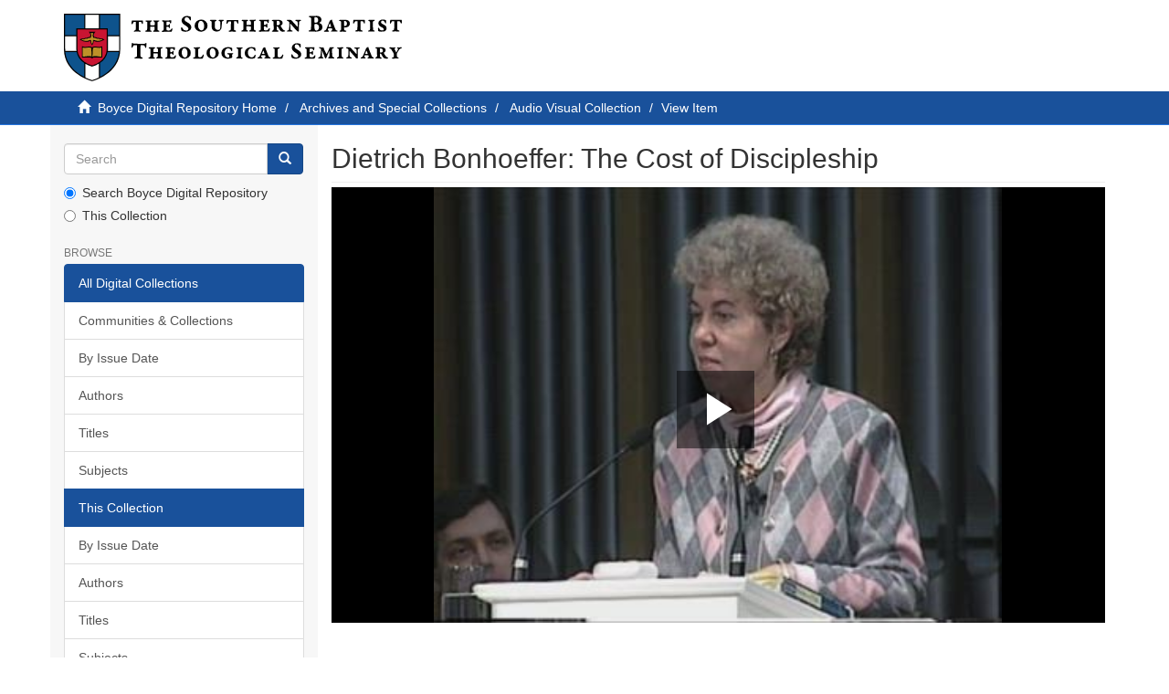

--- FILE ---
content_type: text/html;charset=utf-8
request_url: https://repository.sbts.edu/handle/10392/3353
body_size: 16269
content:
<!DOCTYPE html>
            <!--[if lt IE 7]> <html class="no-js lt-ie9 lt-ie8 lt-ie7" lang="en"> <![endif]-->
            <!--[if IE 7]>    <html class="no-js lt-ie9 lt-ie8" lang="en"> <![endif]-->
            <!--[if IE 8]>    <html class="no-js lt-ie9" lang="en"> <![endif]-->
            <!--[if gt IE 8]><!--> <html class="no-js" lang="en"> <!--<![endif]-->
            <head><META http-equiv="Content-Type" content="text/html; charset=UTF-8">
<meta content="text/html; charset=UTF-8" http-equiv="Content-Type">
<meta content="IE=edge,chrome=1" http-equiv="X-UA-Compatible">
<meta content="width=device-width,initial-scale=1" name="viewport">
<link rel="shortcut icon" href="/themes/Express/images/sbts-favicon.png">
<link rel="apple-touch-icon" href="/themes/Express/images/apple-touch-icon.png">
<meta name="Generator" content="DSpace 6.3">
<link type="text/css" rel="stylesheet" media="screen" href="/themes/Express/../../static/js/avs-videojs/dist/atmire-avs.min.css">
<link href="/themes/Express/styles/main.css" rel="stylesheet">
<link type="application/opensearchdescription+xml" rel="search" href="http://repository.sbts.edu:80/open-search/description.xml" title="DSpace">
<script>
                //Clear default text of empty text areas on focus
                function tFocus(element)
                {
                if (element.value == ' '){element.value='';}
                }
                //Clear default text of empty text areas on submit
                function tSubmit(form)
                {
                var defaultedElements = document.getElementsByTagName("textarea");
                for (var i=0; i != defaultedElements.length; i++){
                if (defaultedElements[i].value == ' '){
                defaultedElements[i].value='';}}
                }
                //Disable pressing 'enter' key to submit a form (otherwise pressing 'enter' causes a submission to start over)
                function disableEnterKey(e)
                {
                var key;

                if(window.event)
                key = window.event.keyCode;     //Internet Explorer
                else
                key = e.which;     //Firefox and Netscape

                if(key == 13)  //if "Enter" pressed, then disable!
                return false;
                else
                return true;
                }
            </script><!--[if lt IE 9]>
                <script src="/themes/Express/node_modules/html5shiv/dist/html5shiv.js"> </script>
                <script src="/themes/Express/node_modules/respond/dest/respond.min.js"> </script>
                <![endif]--><script src="/themes/Express/vendor/modernizr/modernizr.min.js"> </script>
<title>Dietrich Bonhoeffer: The Cost of Discipleship</title>
<link rel="schema.DCTERMS" href="http://purl.org/dc/terms/" />
<link rel="schema.DC" href="http://purl.org/dc/elements/1.1/" />
<meta name="DC.creator" content="Tucker, Ruth" />
<meta name="DCTERMS.dateAccepted" content="2011-11-21T16:55:21Z" scheme="DCTERMS.W3CDTF" />
<meta name="DCTERMS.available" content="2011-11-21T16:55:21Z" scheme="DCTERMS.W3CDTF" />
<meta name="DCTERMS.issued" content="1996-10-08" scheme="DCTERMS.W3CDTF" />
<meta name="DC.identifier" content="AV VT 4180" />
<meta name="DC.identifier" content="http://hdl.handle.net/10392/3353" scheme="DCTERMS.URI" />
<meta name="DC.description" content="Recorded in Heeren Recital Hall, Southern Baptist Theological Seminary, on October 8, 1996." xml:lang="en_US" />
<meta name="DC.language" content="en_US" xml:lang="en_US" scheme="DCTERMS.RFC1766" />
<meta name="DC.relation" content="Chapel Address;1996" />
<meta name="DC.subject" content="Bonhoeffer, Dietrich, 1906-1945" xml:lang="en_US" />
<meta name="DC.subject" content="Christian biography" xml:lang="en_US" />
<meta name="DC.subject" content="Spiritual formation" xml:lang="en_US" />
<meta name="DC.subject" content="Discipling (Christianity)" xml:lang="en_US" />
<meta name="DC.subject" content="Tucker, Ruth, 1945- Dietrich Bonhoeffer : the cost of discipleship" xml:lang="en_US" />
<meta name="DC.subject" content="Dietrich Bonhoeffer : the cost of discipleship" xml:lang="en_US" />
<meta name="DC.title" content="Dietrich Bonhoeffer: The Cost of Discipleship" xml:lang="en_US" />
<meta name="DC.type" content="Video" xml:lang="en_US" />
<meta content="Bonhoeffer, Dietrich, 1906-1945; Christian biography; Spiritual formation; Discipling (Christianity); Tucker, Ruth, 1945- Dietrich Bonhoeffer : the cost of discipleship; Dietrich Bonhoeffer : the cost of discipleship; Video" name="citation_keywords">
<meta content="Dietrich Bonhoeffer: The Cost of Discipleship" name="citation_title">
<meta content="en_US" name="citation_language">
<meta content="Tucker, Ruth" name="citation_author">
<meta content="https://repository.sbts.edu/bitstream/10392/3353/1/4180-av-vt.m4v" name="citation_pdf_url">
<meta content="1996-10-08" name="citation_date">
<meta content="https://repository.sbts.edu/handle/10392/3353" name="citation_abstract_html_url">
</head><body>
<header>
<div role="navigation" class="navbar navbar-default navbar-static-top">
<div class="container">
<div class="navbar-header">
<button data-toggle="offcanvas" class="navbar-toggle" type="button"><span class="sr-only">Toggle navigation</span><span class="icon-bar"></span><span class="icon-bar"></span><span class="icon-bar"></span></button><a class="navbar-brand" href="/"><img id="sbts-logo" src="/themes/Express/images/sbts-logo-new.svg"></a>
</div>
</div>
</div>
</header>
<div class="trail-wrapper hidden-print">
<div class="container">
<div class="row">
<div class="col-xs-12">
<div class="breadcrumb dropdown visible-xs">
<a data-toggle="dropdown" class="dropdown-toggle" role="button" href="#" id="trail-dropdown-toggle">View Item&nbsp;<b class="caret"></b></a>
<ul aria-labelledby="trail-dropdown-toggle" role="menu" class="dropdown-menu">
<li role="presentation">
<a role="menuitem" href="/"><i aria-hidden="true" class="glyphicon glyphicon-home"></i>&nbsp;
                        Boyce Digital Repository Home</a>
</li>
<li role="presentation">
<a role="menuitem" href="/handle/10392/1">Archives and Special Collections</a>
</li>
<li role="presentation">
<a role="menuitem" href="/handle/10392/40">Audio Visual Collection</a>
</li>
<li role="presentation" class="disabled">
<a href="#" role="menuitem">View Item</a>
</li>
</ul>
</div>
<ul class="breadcrumb hidden-xs">
<li>
<i aria-hidden="true" class="glyphicon glyphicon-home"></i>&nbsp;
            <a href="/">Boyce Digital Repository Home</a>
</li>
<li>
<a href="/handle/10392/1">Archives and Special Collections</a>
</li>
<li>
<a href="/handle/10392/40">Audio Visual Collection</a>
</li>
<li class="active">View Item</li>
</ul>
</div>
</div>
</div>
</div>
<div class="hidden" id="no-js-warning-wrapper">
<div id="no-js-warning">
<div class="notice failure">JavaScript is disabled for your browser. Some features of this site may not work without it.</div>
</div>
</div>
<div class="container" id="main-container">
<div class="row row-offcanvas row-offcanvas-left">
<div class="horizontal-slider clearfix">
<div role="navigation" id="sidebar" class="col-xs-6 col-sm-3 sidebar-offcanvas">
<div class="word-break hidden-print" id="ds-options">
<div class="ds-option-set" id="ds-search-option">
<form method="post" class="" id="ds-search-form" action="/discover">
<fieldset>
<div class="input-group">
<input placeholder="Search" type="text" class="ds-text-field form-control" name="query"><span class="input-group-btn"><button title="Go" class="ds-button-field btn btn-primary"><span aria-hidden="true" class="glyphicon glyphicon-search"></span></button></span>
</div>
<div class="radio">
<label><input checked value="" name="scope" type="radio" id="ds-search-form-scope-all">Search Boyce Digital Repository</label>
</div>
<div class="radio">
<label><input name="scope" type="radio" id="ds-search-form-scope-container" value="10392/40">This Collection</label>
</div>
</fieldset>
</form>
</div>
<h2 class="ds-option-set-head  h6">Browse</h2>
<div id="aspect_viewArtifacts_Navigation_list_browse" class="list-group">
<a class="list-group-item active"><span class="h5 list-group-item-heading  h5">All Digital Collections</span></a><a href="/community-list" class="list-group-item ds-option">Communities &amp; Collections</a><a href="/browse?type=dateissued" class="list-group-item ds-option">By Issue Date</a><a href="/browse?type=author" class="list-group-item ds-option">Authors</a><a href="/browse?type=title" class="list-group-item ds-option">Titles</a><a href="/browse?type=subject" class="list-group-item ds-option">Subjects</a><a class="list-group-item active"><span class="h5 list-group-item-heading  h5">This Collection</span></a><a href="/handle/10392/40/browse?type=dateissued" class="list-group-item ds-option">By Issue Date</a><a href="/handle/10392/40/browse?type=author" class="list-group-item ds-option">Authors</a><a href="/handle/10392/40/browse?type=title" class="list-group-item ds-option">Titles</a><a href="/handle/10392/40/browse?type=subject" class="list-group-item ds-option">Subjects</a>
</div>
<div id="aspect_viewArtifacts_Navigation_list_account" class="list-group"></div>
<div id="aspect_viewArtifacts_Navigation_list_context" class="list-group"></div>
<div id="aspect_viewArtifacts_Navigation_list_administrative" class="list-group"></div>
<div id="aspect_discovery_Navigation_list_discovery" class="list-group"></div>
</div>
</div>
<div class="col-xs-12 col-sm-12 col-md-9 main-content">
<div>
<div id="aspect_artifactbrowser_ItemViewer_div_item-view" class="ds-static-div primary">
<!-- External Metadata URL: cocoon://metadata/handle/10392/3353/mets.xml-->
<div class="item-summary-view-metadata">
<h2 class="page-header first-page-header">Dietrich Bonhoeffer: The Cost of Discipleship</h2>
<script>
                window.atmire = window.atmire || {};
                window.atmire.AVS = window.atmire.AVS || {};
                var viewer = window.atmire.AVS.viewer = window.atmire.AVS.viewer || {};
                viewer.notSupportedMessage = "This media file isn’t available in a format supported by your browser";
                window.atmire = window.atmire || {};
 window.atmire.AVS = window.atmire.AVS || {};
 window.atmire.AVS.contextPath = "";
 var viewer = window.atmire.AVS.viewer = window.atmire.AVS.viewer || {};
 viewer.swf = "/static/js/avs-videojs/dist/video-js.swf"; viewer.videos = [{id:"a159a7a3-d9d2-47f2-b047-30127b05cf07",
token:"4kzeD%2FIj6FtemVUdEuerh2TgrFdGfA%2B9sOzSa0dKC2EWMtGW87KGDlKUNRubZ4g3D9m7glMS8R8IrkzT6979og%3D%3D",
name:"4180-av-vt.m4v",
description:"null",
poster:"https://d33ys1ekhdnczx.cloudfront.net/baptist/afaaadf7-892b-429d-9094-30bc5b54478e/thumbnails/4180-av-vt.0000001.jpg",
dash:"https://d33ys1ekhdnczx.cloudfront.net/baptist/afaaadf7-892b-429d-9094-30bc5b54478e/dash/4180-av-vt.mpd",
hls:"https://d33ys1ekhdnczx.cloudfront.net/baptist/afaaadf7-892b-429d-9094-30bc5b54478e/hls/4180-av-vt.m3u8",
order:"2",
},
];
 viewer.audios = [];
</script>
<div id="avs3-video-wrapper"></div>
<br>&nbsp;</br>
<div class="row">
<div class="col-sm-4">
<div class="row">
<div class="col-xs-6 col-sm-12">
<div class="thumbnail">
<img alt="Thumbnail" class="img-thumbnail" src="/bitstream/handle/10392/3353/4180-av-vt.m4v.jpg?sequence=4&amp;isAllowed=y"></div>
</div>
<div class="col-xs-6 col-sm-12">
<h5>
<a id="file-section-view-open">View/<wbr></wbr>Open</a>
</h5>
<div id="file-section-list" class="item-page-field-wrapper table word-break">
<div>
<a href="/bitstream/handle/10392/3353/4180-av-vt.m4v?sequence=1&amp;isAllowed=y"><i aria-hidden="true" class="glyphicon  glyphicon-file"></i> 4180-av-vt.m4v (182.2Mb)</a>
</div>
</div>
</div>
</div>
<div class="simple-item-view-date word-break item-page-field-wrapper table">
<h5>Date</h5>1996-10-08</div>
<div class="simple-item-view-authors item-page-field-wrapper table">
<h5>Author</h5>
<div>
<a href="/discover?filtertype=author&amp;filter_relational_operator=equals&amp;filter=Tucker, Ruth">Tucker, Ruth</a>
</div>
</div>
<div class="simple-item-view-advisors item-page-field-wrapper table">
<h5>Series</h5>
<div>
<a href="/discover?filtertype=series&amp;filter_relational_operator=equals&amp;filter=Chapel Address;1996">Chapel Address;1996</a>
</div>
</div>
<div class="simple-item-view-show-full item-page-field-wrapper table">
<h5>Metadata</h5>
<a href="/handle/10392/3353?show=full">Show full item record</a>
</div>
</div>
<div class="col-sm-8">
<div class="simple-item-view-subject item-page-field-wrapper table">
<h5>Subject</h5>
<span><a href="/discover?filtertype=subject&amp;filter_relational_operator=equals&amp;filter=Bonhoeffer, Dietrich, 1906-1945">Bonhoeffer, Dietrich, 1906-1945</a>
<br>
<a href="/discover?filtertype=subject&amp;filter_relational_operator=equals&amp;filter=Christian biography">Christian biography</a>
<br>
<a href="/discover?filtertype=subject&amp;filter_relational_operator=equals&amp;filter=Spiritual formation">Spiritual formation</a>
<br>
<a href="/discover?filtertype=subject&amp;filter_relational_operator=equals&amp;filter=Discipling (Christianity)">Discipling (Christianity)</a>
<br>
<a href="/discover?filtertype=subject&amp;filter_relational_operator=equals&amp;filter=Tucker, Ruth, 1945- Dietrich Bonhoeffer : the cost of discipleship">Tucker, Ruth, 1945- Dietrich Bonhoeffer : the cost of discipleship</a>
<br>
<a href="/discover?filtertype=subject&amp;filter_relational_operator=equals&amp;filter=Dietrich Bonhoeffer : the cost of discipleship">Dietrich Bonhoeffer : the cost of discipleship</a></span>
</div>
<div class="simple-item-view-description item-page-field-wrapper table">
<h5>Description</h5>
<div>Recorded in Heeren Recital Hall, Southern Baptist Theological Seminary, on October 8, 1996.</div>
</div>
<div class="simple-item-view-uri item-page-field-wrapper table">
<h5>URI</h5>
<span><a href="http://hdl.handle.net/10392/3353">http://hdl.handle.net/10392/3353</a></span>
</div>
<div class="simple-item-view-collections item-page-field-wrapper table">
<h5>Collections</h5>
<ul class="ds-referenceSet-list">
<!-- External Metadata URL: cocoon://metadata/handle/10392/40/mets.xml-->
<li>
<a href="/handle/10392/40">Audio Visual Collection</a>
</li>
</ul>
</div>
</div>
</div>
</div>
</div>
</div>
</div>
</div>
</div>
</div>
<footer>
<div class="container">
<hr>
<div class="row">
<div class="col-xs-12 col-sm-6">
<div>
<a target="_blank" href="http://www.dspace.org/">DSpace software</a> copyright&nbsp;&copy;&nbsp;2002-2026&nbsp; <a target="_blank" href="http://www.duraspace.org/">DuraSpace</a>
</div>
<div class="hidden-print footer-contact-feedback">
<a href="/contact">Contact Us</a> | <a href="/feedback">Send Feedback</a>
</div>
</div>
<div class="col-xs-12 col-sm-6 hidden-print text-right">
<div class="pull-right">
<span class="theme-by">DSpace Express is a service operated by&nbsp;</span>
<br>
<a href="http://atmire.com" target="_blank" title="Atmire NV"><img src="/themes/Express/images/atmire-logo-small.svg" class="footer-atmire-logo" alt="Atmire NV"></a>
</div>
</div>
</div>
<a class="hidden" href="/htmlmap">&nbsp;</a>
<p>&nbsp;</p>
</div>
</footer>
<script type="text/javascript">
                         if(typeof window.publication === 'undefined'){
                            window.publication={};
                          };
                        window.publication.contextPath= '';window.publication.themePath= '/themes/Express/';</script><script>if(!window.DSpace){window.DSpace={};}window.DSpace.context_path='';window.DSpace.theme_path='/themes/Express/';</script><script src="/themes/Express/scripts/theme.js"> </script><script src="/static/js/avs-videojs/dist/atmire-avs.js"> </script><script>
                (function(i,s,o,g,r,a,m){i['GoogleAnalyticsObject']=r;i[r]=i[r]||function(){
                (i[r].q=i[r].q||[]).push(arguments)},i[r].l=1*new Date();a=s.createElement(o),
                m=s.getElementsByTagName(o)[0];a.async=1;a.src=g;m.parentNode.insertBefore(a,m)
                })(window,document,'script','//www.google-analytics.com/analytics.js','ga');

                ga('create', 'UA-1054025-4', 'repository.sbts.edu');
                ga('send', 'pageview');
            </script>
</body></html>
